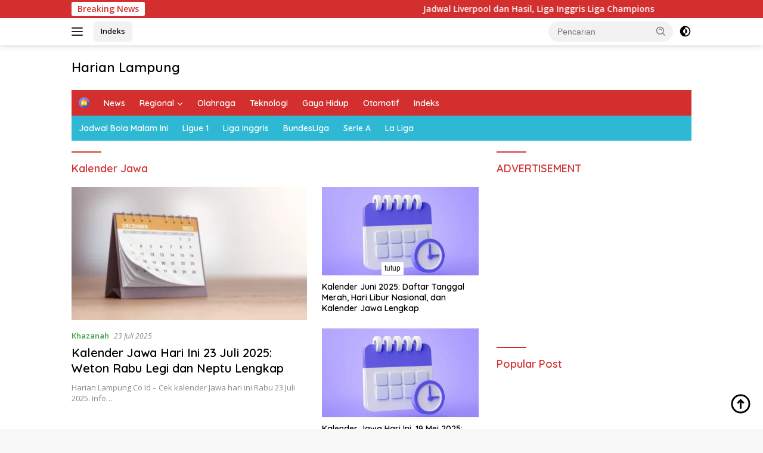

--- FILE ---
content_type: text/html; charset=utf-8
request_url: https://www.google.com/recaptcha/api2/aframe
body_size: 268
content:
<!DOCTYPE HTML><html><head><meta http-equiv="content-type" content="text/html; charset=UTF-8"></head><body><script nonce="tmkqJV7nMk6xbnJWiVk7jA">/** Anti-fraud and anti-abuse applications only. See google.com/recaptcha */ try{var clients={'sodar':'https://pagead2.googlesyndication.com/pagead/sodar?'};window.addEventListener("message",function(a){try{if(a.source===window.parent){var b=JSON.parse(a.data);var c=clients[b['id']];if(c){var d=document.createElement('img');d.src=c+b['params']+'&rc='+(localStorage.getItem("rc::a")?sessionStorage.getItem("rc::b"):"");window.document.body.appendChild(d);sessionStorage.setItem("rc::e",parseInt(sessionStorage.getItem("rc::e")||0)+1);localStorage.setItem("rc::h",'1763565481457');}}}catch(b){}});window.parent.postMessage("_grecaptcha_ready", "*");}catch(b){}</script></body></html>